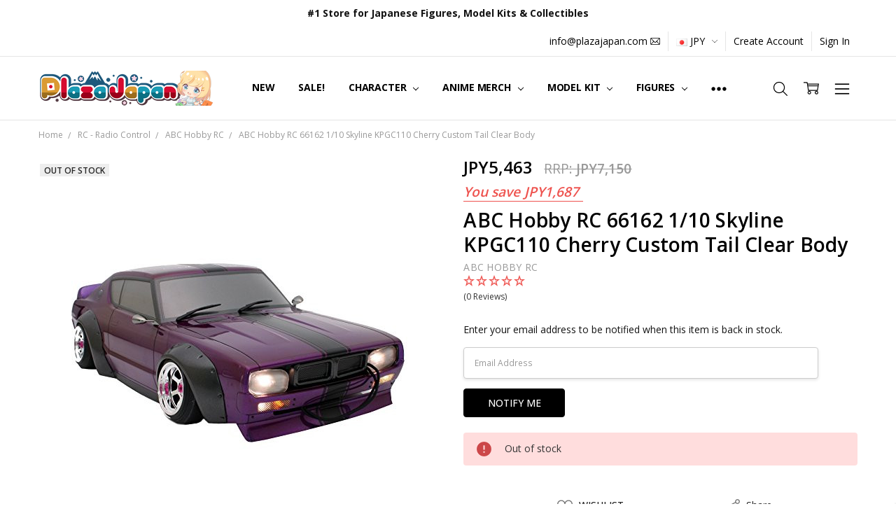

--- FILE ---
content_type: text/html; charset=UTF-8
request_url: https://www.plazajapan.com/search.php
body_size: 46
content:
<div>
</div>

<script>window.bodlEvents.product.emit('bodl_v1_keyword_search', { event_id: '289ffc11-8a4b-41c6-8fc6-d6bc39c33849', search_keyword: '', channel_id: '1' });</script>

--- FILE ---
content_type: text/html; charset=UTF-8
request_url: https://bc.hexgator.com/social-login/widget?store_hash=89ffd&referrer=https://www.plazajapan.com/4958489661624/
body_size: 1817
content:
<!DOCTYPE html>
<head>
    <meta charset='utf-8'>
	<meta name="robots" content="noindex">
    <link href="https://fonts.googleapis.com/icon?family=Material+Icons" rel="stylesheet">
    <link rel="stylesheet" href="https://maxcdn.bootstrapcdn.com/font-awesome/4.7.0/css/font-awesome.min.css">

    <link href="/css/materialize.min.css" type="text/css" rel="stylesheet" media="screen,projection" />
    <link rel="stylesheet" href="/css/materialize-social.min.css">

    <!--<script src="/static/jquery/jquery-1.9.1.min.js"></script>-->
    <script src="/static/jquery/jquery-3.4.1.min.js"></script>
	<style>
		@font-face {
			font-family: "brand-icons";
			font-style: normal;
			font-weight: 400;
			font-display: block;
			src: url(//cdn.shopify.com/s/files/1/1335/5701/files/fa-brands-400.woff2?v=1700830834) format("woff2"),url(//cdn.shopify.com/s/files/1/1335/5701/files/fa-brands-400.ttf?v=1700830832) format("truetype")
		}
	</style>

    <style>
        body {
            padding-top:8px;
        }
        .hex_sb_a {
            /*border-radius:2px;*/
        }
        .hex_sb_a:hover,.hex_sb_a:focus,.hex_sb_a:active {
            opacity:0.8;
        }
        .btn, .btn-large, .btn-flat {
            border-radius:2px;
        }
        .facebook {
            background-color:#3B5998;
        }
        .google {
            background-color:#DD4B39;
        }
        .twitter {
            background-color:#55ACEE;
        }
        .linkedin {
            background-color:#007bb6;
        }
        .amazon {
            background-color:#ff9900;
        }
    </style>
    <style>
        
		.fa-twitter:before {
			content: "\e61b";
			font-family: brand-icons;
		}
    </style>
</head>
<body >
    <div class="row" style='margin-bottom:0px;'>
        <div class="col s12 m12 all" style='text-align:center;'>
            <div class='widget_container' style='display:inline-block;width:100%;'>
                                <div class="row">
                    <a class="waves-effect waves-light btn col s12 social facebook hex_sb_a social_login1" href='/social-login/login/facebook?store_hash=89ffd&referrer=https://www.plazajapan.com/4958489661624/'><i class="fa fa-facebook"></i>Login with Facebook</a>
                </div>
                                <div class="row">
                    <a class="waves-effect waves-light btn col s12 social google hex_sb_a social_login1" href='/social-login/login/google?store_hash=89ffd&referrer=https://www.plazajapan.com/4958489661624/'><i class="fa fa-google"></i>Login with Google</a>
                </div>
                                <div class="row">
                    <a class="waves-effect waves-light btn col s12 social twitter hex_sb_a social_login1" href='/social-login/login/twitter?store_hash=89ffd&referrer=https://www.plazajapan.com/4958489661624/'><i class="fa fa-twitter"></i>Login with X</a>
                </div>
                            </div>
        </div>
    </div>

    <script>
        $(function() {
            var userVars = {
                useragent:"Mozilla/5.0 (Macintosh; Intel Mac OS X 10_15_7) AppleWebKit/537.36 (KHTML, like Gecko) Chrome/131.0.0.0 Safari/537.36; ClaudeBot/1.0; +claudebot@anthropic.com)"
            };
            $(".hex_sb_a" ).click(function(e) {
                e.preventDefault();
                popupwindow($(this).attr('href'), 550, 450);
            });

            function popupwindow (url, w, h){
                var left = (screen.width/2)-(w/2);
                var top = (screen.height/2)-(h/2);
                if (typeof userVars !== 'undefined') {
                    var result = userVars["useragent"].match(/mobile/i);
                    //if (result) {
                    //    window.parent.location.href= url;
                    //} else {
                        popupWindow = window.open(url, 'social_login_popup', 'titlebar=no, toolbar=no, copyhistory=no, menubar=no,location=no,resizable=no,scrollbars=no,status=yes, width='+w+', height='+h+', top='+top+', left='+left);
                    //}
                }
            }
        });
        function eventer (evt) {
            var data = JSON.parse(evt.data);
            var event = data.event;

            var channel = data.data.channel;
            var key = data.data.key;
			console.log(key);
            if (event=='doSocialLogin') {
                window.parent.postMessage(JSON.stringify({"event": "doSocialLogin","data": {"channel": "facebook", "key": key}}), "*");
            }
        }
        if (window.addEventListener) {
            window.addEventListener("message", eventer, false);
        }
        else {
            window.attachEvent("onmessage", eventer);
        }
        function resize() {
            //var height = document.body.scrollHeight;
            //if (parent.postMessage) {
            //    parent.postMessage({'event':"widget_resize", 'data':{'height':height}}, "*");
            //}
        }
    </script>
</body>
